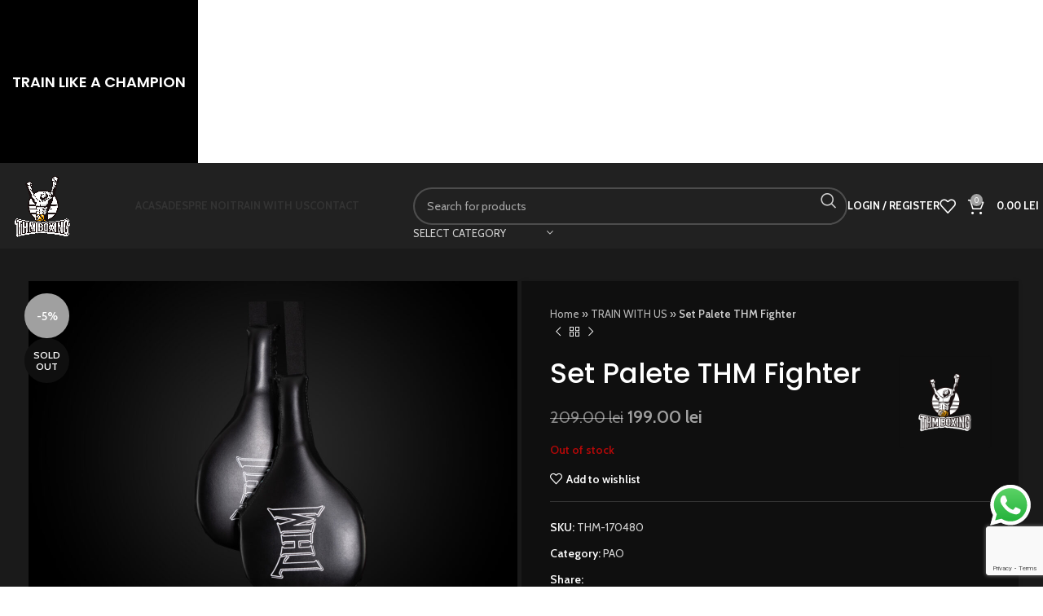

--- FILE ---
content_type: text/html; charset=utf-8
request_url: https://www.google.com/recaptcha/api2/anchor?ar=1&k=6Le1Y9QhAAAAAGcNHyVm-ALZ2wdlJ1DqZyqTL11t&co=aHR0cHM6Ly90aG1ib3hpbmcucm86NDQz&hl=en&v=PoyoqOPhxBO7pBk68S4YbpHZ&size=invisible&anchor-ms=20000&execute-ms=30000&cb=8qvjq8cxr99l
body_size: 48530
content:
<!DOCTYPE HTML><html dir="ltr" lang="en"><head><meta http-equiv="Content-Type" content="text/html; charset=UTF-8">
<meta http-equiv="X-UA-Compatible" content="IE=edge">
<title>reCAPTCHA</title>
<style type="text/css">
/* cyrillic-ext */
@font-face {
  font-family: 'Roboto';
  font-style: normal;
  font-weight: 400;
  font-stretch: 100%;
  src: url(//fonts.gstatic.com/s/roboto/v48/KFO7CnqEu92Fr1ME7kSn66aGLdTylUAMa3GUBHMdazTgWw.woff2) format('woff2');
  unicode-range: U+0460-052F, U+1C80-1C8A, U+20B4, U+2DE0-2DFF, U+A640-A69F, U+FE2E-FE2F;
}
/* cyrillic */
@font-face {
  font-family: 'Roboto';
  font-style: normal;
  font-weight: 400;
  font-stretch: 100%;
  src: url(//fonts.gstatic.com/s/roboto/v48/KFO7CnqEu92Fr1ME7kSn66aGLdTylUAMa3iUBHMdazTgWw.woff2) format('woff2');
  unicode-range: U+0301, U+0400-045F, U+0490-0491, U+04B0-04B1, U+2116;
}
/* greek-ext */
@font-face {
  font-family: 'Roboto';
  font-style: normal;
  font-weight: 400;
  font-stretch: 100%;
  src: url(//fonts.gstatic.com/s/roboto/v48/KFO7CnqEu92Fr1ME7kSn66aGLdTylUAMa3CUBHMdazTgWw.woff2) format('woff2');
  unicode-range: U+1F00-1FFF;
}
/* greek */
@font-face {
  font-family: 'Roboto';
  font-style: normal;
  font-weight: 400;
  font-stretch: 100%;
  src: url(//fonts.gstatic.com/s/roboto/v48/KFO7CnqEu92Fr1ME7kSn66aGLdTylUAMa3-UBHMdazTgWw.woff2) format('woff2');
  unicode-range: U+0370-0377, U+037A-037F, U+0384-038A, U+038C, U+038E-03A1, U+03A3-03FF;
}
/* math */
@font-face {
  font-family: 'Roboto';
  font-style: normal;
  font-weight: 400;
  font-stretch: 100%;
  src: url(//fonts.gstatic.com/s/roboto/v48/KFO7CnqEu92Fr1ME7kSn66aGLdTylUAMawCUBHMdazTgWw.woff2) format('woff2');
  unicode-range: U+0302-0303, U+0305, U+0307-0308, U+0310, U+0312, U+0315, U+031A, U+0326-0327, U+032C, U+032F-0330, U+0332-0333, U+0338, U+033A, U+0346, U+034D, U+0391-03A1, U+03A3-03A9, U+03B1-03C9, U+03D1, U+03D5-03D6, U+03F0-03F1, U+03F4-03F5, U+2016-2017, U+2034-2038, U+203C, U+2040, U+2043, U+2047, U+2050, U+2057, U+205F, U+2070-2071, U+2074-208E, U+2090-209C, U+20D0-20DC, U+20E1, U+20E5-20EF, U+2100-2112, U+2114-2115, U+2117-2121, U+2123-214F, U+2190, U+2192, U+2194-21AE, U+21B0-21E5, U+21F1-21F2, U+21F4-2211, U+2213-2214, U+2216-22FF, U+2308-230B, U+2310, U+2319, U+231C-2321, U+2336-237A, U+237C, U+2395, U+239B-23B7, U+23D0, U+23DC-23E1, U+2474-2475, U+25AF, U+25B3, U+25B7, U+25BD, U+25C1, U+25CA, U+25CC, U+25FB, U+266D-266F, U+27C0-27FF, U+2900-2AFF, U+2B0E-2B11, U+2B30-2B4C, U+2BFE, U+3030, U+FF5B, U+FF5D, U+1D400-1D7FF, U+1EE00-1EEFF;
}
/* symbols */
@font-face {
  font-family: 'Roboto';
  font-style: normal;
  font-weight: 400;
  font-stretch: 100%;
  src: url(//fonts.gstatic.com/s/roboto/v48/KFO7CnqEu92Fr1ME7kSn66aGLdTylUAMaxKUBHMdazTgWw.woff2) format('woff2');
  unicode-range: U+0001-000C, U+000E-001F, U+007F-009F, U+20DD-20E0, U+20E2-20E4, U+2150-218F, U+2190, U+2192, U+2194-2199, U+21AF, U+21E6-21F0, U+21F3, U+2218-2219, U+2299, U+22C4-22C6, U+2300-243F, U+2440-244A, U+2460-24FF, U+25A0-27BF, U+2800-28FF, U+2921-2922, U+2981, U+29BF, U+29EB, U+2B00-2BFF, U+4DC0-4DFF, U+FFF9-FFFB, U+10140-1018E, U+10190-1019C, U+101A0, U+101D0-101FD, U+102E0-102FB, U+10E60-10E7E, U+1D2C0-1D2D3, U+1D2E0-1D37F, U+1F000-1F0FF, U+1F100-1F1AD, U+1F1E6-1F1FF, U+1F30D-1F30F, U+1F315, U+1F31C, U+1F31E, U+1F320-1F32C, U+1F336, U+1F378, U+1F37D, U+1F382, U+1F393-1F39F, U+1F3A7-1F3A8, U+1F3AC-1F3AF, U+1F3C2, U+1F3C4-1F3C6, U+1F3CA-1F3CE, U+1F3D4-1F3E0, U+1F3ED, U+1F3F1-1F3F3, U+1F3F5-1F3F7, U+1F408, U+1F415, U+1F41F, U+1F426, U+1F43F, U+1F441-1F442, U+1F444, U+1F446-1F449, U+1F44C-1F44E, U+1F453, U+1F46A, U+1F47D, U+1F4A3, U+1F4B0, U+1F4B3, U+1F4B9, U+1F4BB, U+1F4BF, U+1F4C8-1F4CB, U+1F4D6, U+1F4DA, U+1F4DF, U+1F4E3-1F4E6, U+1F4EA-1F4ED, U+1F4F7, U+1F4F9-1F4FB, U+1F4FD-1F4FE, U+1F503, U+1F507-1F50B, U+1F50D, U+1F512-1F513, U+1F53E-1F54A, U+1F54F-1F5FA, U+1F610, U+1F650-1F67F, U+1F687, U+1F68D, U+1F691, U+1F694, U+1F698, U+1F6AD, U+1F6B2, U+1F6B9-1F6BA, U+1F6BC, U+1F6C6-1F6CF, U+1F6D3-1F6D7, U+1F6E0-1F6EA, U+1F6F0-1F6F3, U+1F6F7-1F6FC, U+1F700-1F7FF, U+1F800-1F80B, U+1F810-1F847, U+1F850-1F859, U+1F860-1F887, U+1F890-1F8AD, U+1F8B0-1F8BB, U+1F8C0-1F8C1, U+1F900-1F90B, U+1F93B, U+1F946, U+1F984, U+1F996, U+1F9E9, U+1FA00-1FA6F, U+1FA70-1FA7C, U+1FA80-1FA89, U+1FA8F-1FAC6, U+1FACE-1FADC, U+1FADF-1FAE9, U+1FAF0-1FAF8, U+1FB00-1FBFF;
}
/* vietnamese */
@font-face {
  font-family: 'Roboto';
  font-style: normal;
  font-weight: 400;
  font-stretch: 100%;
  src: url(//fonts.gstatic.com/s/roboto/v48/KFO7CnqEu92Fr1ME7kSn66aGLdTylUAMa3OUBHMdazTgWw.woff2) format('woff2');
  unicode-range: U+0102-0103, U+0110-0111, U+0128-0129, U+0168-0169, U+01A0-01A1, U+01AF-01B0, U+0300-0301, U+0303-0304, U+0308-0309, U+0323, U+0329, U+1EA0-1EF9, U+20AB;
}
/* latin-ext */
@font-face {
  font-family: 'Roboto';
  font-style: normal;
  font-weight: 400;
  font-stretch: 100%;
  src: url(//fonts.gstatic.com/s/roboto/v48/KFO7CnqEu92Fr1ME7kSn66aGLdTylUAMa3KUBHMdazTgWw.woff2) format('woff2');
  unicode-range: U+0100-02BA, U+02BD-02C5, U+02C7-02CC, U+02CE-02D7, U+02DD-02FF, U+0304, U+0308, U+0329, U+1D00-1DBF, U+1E00-1E9F, U+1EF2-1EFF, U+2020, U+20A0-20AB, U+20AD-20C0, U+2113, U+2C60-2C7F, U+A720-A7FF;
}
/* latin */
@font-face {
  font-family: 'Roboto';
  font-style: normal;
  font-weight: 400;
  font-stretch: 100%;
  src: url(//fonts.gstatic.com/s/roboto/v48/KFO7CnqEu92Fr1ME7kSn66aGLdTylUAMa3yUBHMdazQ.woff2) format('woff2');
  unicode-range: U+0000-00FF, U+0131, U+0152-0153, U+02BB-02BC, U+02C6, U+02DA, U+02DC, U+0304, U+0308, U+0329, U+2000-206F, U+20AC, U+2122, U+2191, U+2193, U+2212, U+2215, U+FEFF, U+FFFD;
}
/* cyrillic-ext */
@font-face {
  font-family: 'Roboto';
  font-style: normal;
  font-weight: 500;
  font-stretch: 100%;
  src: url(//fonts.gstatic.com/s/roboto/v48/KFO7CnqEu92Fr1ME7kSn66aGLdTylUAMa3GUBHMdazTgWw.woff2) format('woff2');
  unicode-range: U+0460-052F, U+1C80-1C8A, U+20B4, U+2DE0-2DFF, U+A640-A69F, U+FE2E-FE2F;
}
/* cyrillic */
@font-face {
  font-family: 'Roboto';
  font-style: normal;
  font-weight: 500;
  font-stretch: 100%;
  src: url(//fonts.gstatic.com/s/roboto/v48/KFO7CnqEu92Fr1ME7kSn66aGLdTylUAMa3iUBHMdazTgWw.woff2) format('woff2');
  unicode-range: U+0301, U+0400-045F, U+0490-0491, U+04B0-04B1, U+2116;
}
/* greek-ext */
@font-face {
  font-family: 'Roboto';
  font-style: normal;
  font-weight: 500;
  font-stretch: 100%;
  src: url(//fonts.gstatic.com/s/roboto/v48/KFO7CnqEu92Fr1ME7kSn66aGLdTylUAMa3CUBHMdazTgWw.woff2) format('woff2');
  unicode-range: U+1F00-1FFF;
}
/* greek */
@font-face {
  font-family: 'Roboto';
  font-style: normal;
  font-weight: 500;
  font-stretch: 100%;
  src: url(//fonts.gstatic.com/s/roboto/v48/KFO7CnqEu92Fr1ME7kSn66aGLdTylUAMa3-UBHMdazTgWw.woff2) format('woff2');
  unicode-range: U+0370-0377, U+037A-037F, U+0384-038A, U+038C, U+038E-03A1, U+03A3-03FF;
}
/* math */
@font-face {
  font-family: 'Roboto';
  font-style: normal;
  font-weight: 500;
  font-stretch: 100%;
  src: url(//fonts.gstatic.com/s/roboto/v48/KFO7CnqEu92Fr1ME7kSn66aGLdTylUAMawCUBHMdazTgWw.woff2) format('woff2');
  unicode-range: U+0302-0303, U+0305, U+0307-0308, U+0310, U+0312, U+0315, U+031A, U+0326-0327, U+032C, U+032F-0330, U+0332-0333, U+0338, U+033A, U+0346, U+034D, U+0391-03A1, U+03A3-03A9, U+03B1-03C9, U+03D1, U+03D5-03D6, U+03F0-03F1, U+03F4-03F5, U+2016-2017, U+2034-2038, U+203C, U+2040, U+2043, U+2047, U+2050, U+2057, U+205F, U+2070-2071, U+2074-208E, U+2090-209C, U+20D0-20DC, U+20E1, U+20E5-20EF, U+2100-2112, U+2114-2115, U+2117-2121, U+2123-214F, U+2190, U+2192, U+2194-21AE, U+21B0-21E5, U+21F1-21F2, U+21F4-2211, U+2213-2214, U+2216-22FF, U+2308-230B, U+2310, U+2319, U+231C-2321, U+2336-237A, U+237C, U+2395, U+239B-23B7, U+23D0, U+23DC-23E1, U+2474-2475, U+25AF, U+25B3, U+25B7, U+25BD, U+25C1, U+25CA, U+25CC, U+25FB, U+266D-266F, U+27C0-27FF, U+2900-2AFF, U+2B0E-2B11, U+2B30-2B4C, U+2BFE, U+3030, U+FF5B, U+FF5D, U+1D400-1D7FF, U+1EE00-1EEFF;
}
/* symbols */
@font-face {
  font-family: 'Roboto';
  font-style: normal;
  font-weight: 500;
  font-stretch: 100%;
  src: url(//fonts.gstatic.com/s/roboto/v48/KFO7CnqEu92Fr1ME7kSn66aGLdTylUAMaxKUBHMdazTgWw.woff2) format('woff2');
  unicode-range: U+0001-000C, U+000E-001F, U+007F-009F, U+20DD-20E0, U+20E2-20E4, U+2150-218F, U+2190, U+2192, U+2194-2199, U+21AF, U+21E6-21F0, U+21F3, U+2218-2219, U+2299, U+22C4-22C6, U+2300-243F, U+2440-244A, U+2460-24FF, U+25A0-27BF, U+2800-28FF, U+2921-2922, U+2981, U+29BF, U+29EB, U+2B00-2BFF, U+4DC0-4DFF, U+FFF9-FFFB, U+10140-1018E, U+10190-1019C, U+101A0, U+101D0-101FD, U+102E0-102FB, U+10E60-10E7E, U+1D2C0-1D2D3, U+1D2E0-1D37F, U+1F000-1F0FF, U+1F100-1F1AD, U+1F1E6-1F1FF, U+1F30D-1F30F, U+1F315, U+1F31C, U+1F31E, U+1F320-1F32C, U+1F336, U+1F378, U+1F37D, U+1F382, U+1F393-1F39F, U+1F3A7-1F3A8, U+1F3AC-1F3AF, U+1F3C2, U+1F3C4-1F3C6, U+1F3CA-1F3CE, U+1F3D4-1F3E0, U+1F3ED, U+1F3F1-1F3F3, U+1F3F5-1F3F7, U+1F408, U+1F415, U+1F41F, U+1F426, U+1F43F, U+1F441-1F442, U+1F444, U+1F446-1F449, U+1F44C-1F44E, U+1F453, U+1F46A, U+1F47D, U+1F4A3, U+1F4B0, U+1F4B3, U+1F4B9, U+1F4BB, U+1F4BF, U+1F4C8-1F4CB, U+1F4D6, U+1F4DA, U+1F4DF, U+1F4E3-1F4E6, U+1F4EA-1F4ED, U+1F4F7, U+1F4F9-1F4FB, U+1F4FD-1F4FE, U+1F503, U+1F507-1F50B, U+1F50D, U+1F512-1F513, U+1F53E-1F54A, U+1F54F-1F5FA, U+1F610, U+1F650-1F67F, U+1F687, U+1F68D, U+1F691, U+1F694, U+1F698, U+1F6AD, U+1F6B2, U+1F6B9-1F6BA, U+1F6BC, U+1F6C6-1F6CF, U+1F6D3-1F6D7, U+1F6E0-1F6EA, U+1F6F0-1F6F3, U+1F6F7-1F6FC, U+1F700-1F7FF, U+1F800-1F80B, U+1F810-1F847, U+1F850-1F859, U+1F860-1F887, U+1F890-1F8AD, U+1F8B0-1F8BB, U+1F8C0-1F8C1, U+1F900-1F90B, U+1F93B, U+1F946, U+1F984, U+1F996, U+1F9E9, U+1FA00-1FA6F, U+1FA70-1FA7C, U+1FA80-1FA89, U+1FA8F-1FAC6, U+1FACE-1FADC, U+1FADF-1FAE9, U+1FAF0-1FAF8, U+1FB00-1FBFF;
}
/* vietnamese */
@font-face {
  font-family: 'Roboto';
  font-style: normal;
  font-weight: 500;
  font-stretch: 100%;
  src: url(//fonts.gstatic.com/s/roboto/v48/KFO7CnqEu92Fr1ME7kSn66aGLdTylUAMa3OUBHMdazTgWw.woff2) format('woff2');
  unicode-range: U+0102-0103, U+0110-0111, U+0128-0129, U+0168-0169, U+01A0-01A1, U+01AF-01B0, U+0300-0301, U+0303-0304, U+0308-0309, U+0323, U+0329, U+1EA0-1EF9, U+20AB;
}
/* latin-ext */
@font-face {
  font-family: 'Roboto';
  font-style: normal;
  font-weight: 500;
  font-stretch: 100%;
  src: url(//fonts.gstatic.com/s/roboto/v48/KFO7CnqEu92Fr1ME7kSn66aGLdTylUAMa3KUBHMdazTgWw.woff2) format('woff2');
  unicode-range: U+0100-02BA, U+02BD-02C5, U+02C7-02CC, U+02CE-02D7, U+02DD-02FF, U+0304, U+0308, U+0329, U+1D00-1DBF, U+1E00-1E9F, U+1EF2-1EFF, U+2020, U+20A0-20AB, U+20AD-20C0, U+2113, U+2C60-2C7F, U+A720-A7FF;
}
/* latin */
@font-face {
  font-family: 'Roboto';
  font-style: normal;
  font-weight: 500;
  font-stretch: 100%;
  src: url(//fonts.gstatic.com/s/roboto/v48/KFO7CnqEu92Fr1ME7kSn66aGLdTylUAMa3yUBHMdazQ.woff2) format('woff2');
  unicode-range: U+0000-00FF, U+0131, U+0152-0153, U+02BB-02BC, U+02C6, U+02DA, U+02DC, U+0304, U+0308, U+0329, U+2000-206F, U+20AC, U+2122, U+2191, U+2193, U+2212, U+2215, U+FEFF, U+FFFD;
}
/* cyrillic-ext */
@font-face {
  font-family: 'Roboto';
  font-style: normal;
  font-weight: 900;
  font-stretch: 100%;
  src: url(//fonts.gstatic.com/s/roboto/v48/KFO7CnqEu92Fr1ME7kSn66aGLdTylUAMa3GUBHMdazTgWw.woff2) format('woff2');
  unicode-range: U+0460-052F, U+1C80-1C8A, U+20B4, U+2DE0-2DFF, U+A640-A69F, U+FE2E-FE2F;
}
/* cyrillic */
@font-face {
  font-family: 'Roboto';
  font-style: normal;
  font-weight: 900;
  font-stretch: 100%;
  src: url(//fonts.gstatic.com/s/roboto/v48/KFO7CnqEu92Fr1ME7kSn66aGLdTylUAMa3iUBHMdazTgWw.woff2) format('woff2');
  unicode-range: U+0301, U+0400-045F, U+0490-0491, U+04B0-04B1, U+2116;
}
/* greek-ext */
@font-face {
  font-family: 'Roboto';
  font-style: normal;
  font-weight: 900;
  font-stretch: 100%;
  src: url(//fonts.gstatic.com/s/roboto/v48/KFO7CnqEu92Fr1ME7kSn66aGLdTylUAMa3CUBHMdazTgWw.woff2) format('woff2');
  unicode-range: U+1F00-1FFF;
}
/* greek */
@font-face {
  font-family: 'Roboto';
  font-style: normal;
  font-weight: 900;
  font-stretch: 100%;
  src: url(//fonts.gstatic.com/s/roboto/v48/KFO7CnqEu92Fr1ME7kSn66aGLdTylUAMa3-UBHMdazTgWw.woff2) format('woff2');
  unicode-range: U+0370-0377, U+037A-037F, U+0384-038A, U+038C, U+038E-03A1, U+03A3-03FF;
}
/* math */
@font-face {
  font-family: 'Roboto';
  font-style: normal;
  font-weight: 900;
  font-stretch: 100%;
  src: url(//fonts.gstatic.com/s/roboto/v48/KFO7CnqEu92Fr1ME7kSn66aGLdTylUAMawCUBHMdazTgWw.woff2) format('woff2');
  unicode-range: U+0302-0303, U+0305, U+0307-0308, U+0310, U+0312, U+0315, U+031A, U+0326-0327, U+032C, U+032F-0330, U+0332-0333, U+0338, U+033A, U+0346, U+034D, U+0391-03A1, U+03A3-03A9, U+03B1-03C9, U+03D1, U+03D5-03D6, U+03F0-03F1, U+03F4-03F5, U+2016-2017, U+2034-2038, U+203C, U+2040, U+2043, U+2047, U+2050, U+2057, U+205F, U+2070-2071, U+2074-208E, U+2090-209C, U+20D0-20DC, U+20E1, U+20E5-20EF, U+2100-2112, U+2114-2115, U+2117-2121, U+2123-214F, U+2190, U+2192, U+2194-21AE, U+21B0-21E5, U+21F1-21F2, U+21F4-2211, U+2213-2214, U+2216-22FF, U+2308-230B, U+2310, U+2319, U+231C-2321, U+2336-237A, U+237C, U+2395, U+239B-23B7, U+23D0, U+23DC-23E1, U+2474-2475, U+25AF, U+25B3, U+25B7, U+25BD, U+25C1, U+25CA, U+25CC, U+25FB, U+266D-266F, U+27C0-27FF, U+2900-2AFF, U+2B0E-2B11, U+2B30-2B4C, U+2BFE, U+3030, U+FF5B, U+FF5D, U+1D400-1D7FF, U+1EE00-1EEFF;
}
/* symbols */
@font-face {
  font-family: 'Roboto';
  font-style: normal;
  font-weight: 900;
  font-stretch: 100%;
  src: url(//fonts.gstatic.com/s/roboto/v48/KFO7CnqEu92Fr1ME7kSn66aGLdTylUAMaxKUBHMdazTgWw.woff2) format('woff2');
  unicode-range: U+0001-000C, U+000E-001F, U+007F-009F, U+20DD-20E0, U+20E2-20E4, U+2150-218F, U+2190, U+2192, U+2194-2199, U+21AF, U+21E6-21F0, U+21F3, U+2218-2219, U+2299, U+22C4-22C6, U+2300-243F, U+2440-244A, U+2460-24FF, U+25A0-27BF, U+2800-28FF, U+2921-2922, U+2981, U+29BF, U+29EB, U+2B00-2BFF, U+4DC0-4DFF, U+FFF9-FFFB, U+10140-1018E, U+10190-1019C, U+101A0, U+101D0-101FD, U+102E0-102FB, U+10E60-10E7E, U+1D2C0-1D2D3, U+1D2E0-1D37F, U+1F000-1F0FF, U+1F100-1F1AD, U+1F1E6-1F1FF, U+1F30D-1F30F, U+1F315, U+1F31C, U+1F31E, U+1F320-1F32C, U+1F336, U+1F378, U+1F37D, U+1F382, U+1F393-1F39F, U+1F3A7-1F3A8, U+1F3AC-1F3AF, U+1F3C2, U+1F3C4-1F3C6, U+1F3CA-1F3CE, U+1F3D4-1F3E0, U+1F3ED, U+1F3F1-1F3F3, U+1F3F5-1F3F7, U+1F408, U+1F415, U+1F41F, U+1F426, U+1F43F, U+1F441-1F442, U+1F444, U+1F446-1F449, U+1F44C-1F44E, U+1F453, U+1F46A, U+1F47D, U+1F4A3, U+1F4B0, U+1F4B3, U+1F4B9, U+1F4BB, U+1F4BF, U+1F4C8-1F4CB, U+1F4D6, U+1F4DA, U+1F4DF, U+1F4E3-1F4E6, U+1F4EA-1F4ED, U+1F4F7, U+1F4F9-1F4FB, U+1F4FD-1F4FE, U+1F503, U+1F507-1F50B, U+1F50D, U+1F512-1F513, U+1F53E-1F54A, U+1F54F-1F5FA, U+1F610, U+1F650-1F67F, U+1F687, U+1F68D, U+1F691, U+1F694, U+1F698, U+1F6AD, U+1F6B2, U+1F6B9-1F6BA, U+1F6BC, U+1F6C6-1F6CF, U+1F6D3-1F6D7, U+1F6E0-1F6EA, U+1F6F0-1F6F3, U+1F6F7-1F6FC, U+1F700-1F7FF, U+1F800-1F80B, U+1F810-1F847, U+1F850-1F859, U+1F860-1F887, U+1F890-1F8AD, U+1F8B0-1F8BB, U+1F8C0-1F8C1, U+1F900-1F90B, U+1F93B, U+1F946, U+1F984, U+1F996, U+1F9E9, U+1FA00-1FA6F, U+1FA70-1FA7C, U+1FA80-1FA89, U+1FA8F-1FAC6, U+1FACE-1FADC, U+1FADF-1FAE9, U+1FAF0-1FAF8, U+1FB00-1FBFF;
}
/* vietnamese */
@font-face {
  font-family: 'Roboto';
  font-style: normal;
  font-weight: 900;
  font-stretch: 100%;
  src: url(//fonts.gstatic.com/s/roboto/v48/KFO7CnqEu92Fr1ME7kSn66aGLdTylUAMa3OUBHMdazTgWw.woff2) format('woff2');
  unicode-range: U+0102-0103, U+0110-0111, U+0128-0129, U+0168-0169, U+01A0-01A1, U+01AF-01B0, U+0300-0301, U+0303-0304, U+0308-0309, U+0323, U+0329, U+1EA0-1EF9, U+20AB;
}
/* latin-ext */
@font-face {
  font-family: 'Roboto';
  font-style: normal;
  font-weight: 900;
  font-stretch: 100%;
  src: url(//fonts.gstatic.com/s/roboto/v48/KFO7CnqEu92Fr1ME7kSn66aGLdTylUAMa3KUBHMdazTgWw.woff2) format('woff2');
  unicode-range: U+0100-02BA, U+02BD-02C5, U+02C7-02CC, U+02CE-02D7, U+02DD-02FF, U+0304, U+0308, U+0329, U+1D00-1DBF, U+1E00-1E9F, U+1EF2-1EFF, U+2020, U+20A0-20AB, U+20AD-20C0, U+2113, U+2C60-2C7F, U+A720-A7FF;
}
/* latin */
@font-face {
  font-family: 'Roboto';
  font-style: normal;
  font-weight: 900;
  font-stretch: 100%;
  src: url(//fonts.gstatic.com/s/roboto/v48/KFO7CnqEu92Fr1ME7kSn66aGLdTylUAMa3yUBHMdazQ.woff2) format('woff2');
  unicode-range: U+0000-00FF, U+0131, U+0152-0153, U+02BB-02BC, U+02C6, U+02DA, U+02DC, U+0304, U+0308, U+0329, U+2000-206F, U+20AC, U+2122, U+2191, U+2193, U+2212, U+2215, U+FEFF, U+FFFD;
}

</style>
<link rel="stylesheet" type="text/css" href="https://www.gstatic.com/recaptcha/releases/PoyoqOPhxBO7pBk68S4YbpHZ/styles__ltr.css">
<script nonce="SgOwQZY7qgjF5i-ULQ1kSQ" type="text/javascript">window['__recaptcha_api'] = 'https://www.google.com/recaptcha/api2/';</script>
<script type="text/javascript" src="https://www.gstatic.com/recaptcha/releases/PoyoqOPhxBO7pBk68S4YbpHZ/recaptcha__en.js" nonce="SgOwQZY7qgjF5i-ULQ1kSQ">
      
    </script></head>
<body><div id="rc-anchor-alert" class="rc-anchor-alert"></div>
<input type="hidden" id="recaptcha-token" value="[base64]">
<script type="text/javascript" nonce="SgOwQZY7qgjF5i-ULQ1kSQ">
      recaptcha.anchor.Main.init("[\x22ainput\x22,[\x22bgdata\x22,\x22\x22,\[base64]/[base64]/[base64]/[base64]/[base64]/UltsKytdPUU6KEU8MjA0OD9SW2wrK109RT4+NnwxOTI6KChFJjY0NTEyKT09NTUyOTYmJk0rMTxjLmxlbmd0aCYmKGMuY2hhckNvZGVBdChNKzEpJjY0NTEyKT09NTYzMjA/[base64]/[base64]/[base64]/[base64]/[base64]/[base64]/[base64]\x22,\[base64]\x22,\[base64]/DuSU3w4XCixEEPcO1wpVCw4DDsMOOw5zCosKAH8Oqw4fDqkMfw5Fow5B8DsKLDsKAwpAPXsOTwooIwpQBSMOxw5Y4FxfDucOOwp8Zw4wiTMKFMcOIwrrCssOiWR13cj/CuTvCjTbDnMKEcsO9wp7CkcO1BAIyDQ/[base64]/[base64]/Cv8OKQ8KQdn/CqQ/DusOsJBXCmjvDs8Kub8KtJ20FflZtNmnCgMKuw4UwwqVBPhFrw4bCgcKKw4bDpcKgw4PCgiAZOcOBGD3DgAZ+w6vCgcOPcMODwqfDqQTDtcKRwqRJH8KlwqfDiMO3eSgvUcKUw6/[base64]/Cjz/[base64]/CrFMZfMKKw6dsN8OPIEQCwrrDpsK7KV9WUMOdDsKNwqDCgw3CqAQEGnNnwq3CgE3DjW7DmEloMy14w53CjWfDl8O2w7sDw7N/[base64]/[base64]/DmiRgEj1FE3/Do8OYA2/DjsKcOsK9AElhDcK9w4JhZMKUw4F7w5HCtTXCvMK1bEjCtRrDnHjDscKEw4hdWcKlwpnCrcOUDcOWw7/DhcOuwoB6wrfDlcOBFh02w4LDvm04TSvCvMOpEMOVDQEzbsKEM8K8YGMcw64lJBbCtj7DtFXCqsKhF8O4HcK9w7pKTmx4w7d0McOgXxwOaxzCucOrw6IzH0xHwodqwprDpBHDg8OSw7vDnmMQJTMhfEw5w6FDwoh2w7QsJMOXd8OofMKdTHg+HxnDtWAQcsOCUzIFwq/CkSdDwoDDqRXCl0TDl8K2wrnClMO2FsOiZcKKHkPDh2PCvcOOw47Dm8KQKC/Cm8OedsKNwpjDnjfDgMKrbMKeNHJfRygbJcKvwoXCtQrCp8O2SMOUw4XCjhbDq8Oxwoh/wr8Ow7hTHMKsLGbDi8Kqw6XCk8Onw5gcw7sMcR3DrV8LSsOFw4/CmmbDqsOqXMOQScKzw7tWw6PDowHDshJ+bMKrBcOrVlZXOsKBfcO1wqZFacOVWFPCkcKbw6/DhcONcE3DqBJTacK5dgTDtsO+wpQZw4hEfjsfacOneMKPwrbCjcO3w4XCq8O5w6nCtXLDgMKGw55xQx7DiWfCl8KBXsOww6HDhmJOw4vDrxYFw6nDvg3Cv1YQU8O9w5Ebw5RwwoDCv8Otw4fCqHhdcT/DnMO/[base64]/CqRlrworCpS0Qw4PCg1/DoklOwpxENDQcwp4Wwox/XjLDgEZpP8O/w7QJwq3Dh8O1HcK4TcKow4bDvMOqd0JDw5bDhcKKw6dNw4bDsE3CmcOMwooZwrhiwozCsMO7w4plERfCtXstwrs1wq3DksO8w6RJIHtqw5dcw6rDuVXCkcOYw4p5wrpKw4kuU8O8wo3Ck39qwr4dNFUSw4PDoQjCqxd8w5U/[base64]/CrH3CqVHDtxTCj8Ogw60pwr1Dw53CglROJFJ/w5NWXRbCrzwQVFnCmCrCqExpBwMHJmfCusOeCMO+b8O5w63CkiTDm8K7PcOCwrNxJ8KmWBXCjcO9HiFvbsOeIkvCu8OwRRLDlMKgw4vDuMKgGsKLKsKUfEBlGC/DnMKaIQHCosOBw7jCosOcQznCqwtKVsK9F1nDpMO/[base64]/[base64]/DrQfDo0Zgw7rDnAcYwqcnw7bCuHk3w4UDUMKPGsOSwrnDkiRdw5zCgcOAZcOdwpJxw5gWw57CoWEjFU/[base64]/Ck8KiwoFAZRcLw4TCmR0lw4UYAizDusOnw67CskBFw6tNwp/CggfCrgtew5jCnQLDhMKZw6ADS8K+wr7Dp2fCjnrDj8Kvwr4pYkYhw4hSwq01KMK5D8OHwpLCkijCt3jCgsK5QgtuVcKTw7fCvcK8wpDDtsKMFTMZXjbDiinDqsOjQ2wuesKue8ONw5vDh8OTbsKEw4MhW8K6w79rFMO5w7nDpiFaw7/DvsOYY8Kuw7tiwp5LworCqMOPGMOOwrwEw4LCr8KKAUHCkwhuw6HCvcOnaBnCpSnCoMKCZMOuBwTDmcKoX8OfBCwtwqAmMMKRdXgbwrEgdR4kwpwTwoJqUsKUCcOnwoxeZHrDi1/[base64]/[base64]/DlhfDgsKqw4XCssOjwqjDuCUOw6fDk1jCr8OKw60ewojDtBsOdsOFCMKvw6PCusK8ci/DrTROwpXDosKXwqFfw4LCkXzDl8KGAnQXK1Jdcm5hQcOnwonDr0dyM8Kiw6k8K8OHXnLCt8KbwojChMKaw69dMn4MN1gJbT1sUcOAw5wRCgXDlsOEC8O1w6Iuf1TDjQLCnUbCl8KFwo3DgEVPY1cLw7M7LDzDjwQkwrR+KMK3w4/DtVHCoMOgw5Vkw6fCscOtX8OxenXCn8OSw6vDqcOWCsOew7PCl8KJw50pwpplwpBRwrLChsONw5AYwpTDl8Ocw7vCvB9pKcOAU8O4fk/Dn1ANw5DChWUqw6vDsQhAwoQVw7rCtFvDrD16VMKnwrhHacOTDMKJNsKzwpoUw6TCsQ/Cu8OvKG8lOSfDoWbCrjxIw654DcODRH5dS8OawrTCokZ/wqBiwofDhFxFw6rDqDEefxzCm8KKwr86XMO7w4fCi8Odwq0PJUnDsEwQGFIAJcOyI0dcQUbCgsKfSxtYPFRFw7nDuMO3wpvCiMO5ZVs0H8KMw5YGwpYEw6DDmcKcZA7CoDEvRMOMXzvChsK/IRnDqMO2IcK2wr1RwqTDhA/Dsm/CgDrColXCmgPDksKJNVsuwpFpwqooJsKfL8KiEyVpYC7CnnvDrTfDjGrDgE/DlMK1wrVTwqPCvcK/LAnDlRXClcKaExvCm1/Dk8KKw7YTEMKiPU0lw7PCr2LDizDDhsKsRcORwqzDuHs2TWDDnAfDhWTDig4gZXTCtcOQwoIdw6zDnsK1WjPCt2ZtHk3ClcKKwrLDhhHCocOlT1TDhcOyOycTw4RCw4jDp8K/bkbCjMK3DxUcecKLPSvDsDnDrMOMP1jCtj8SPMKXwqnCnsOjKcOuw6PDqltowpt3w6pyH3zDlcOFB8KLw6wPImY5bCl3f8KhHnoeDj3DkWRMQxEkwrnCkhbCicKSw7DCmMOMwpQtfC/[base64]/w5XDmRDDssOzdmzDm8K6w5oRw7zDnR/CrsKdccOFw5BleUEhwqPCozpwMTfDgAobZj4cwr0lwq/DtcKAw6AoE2A7Myt5wqDCh0fDs1QOH8OMF3HDrcKqdk7Dh0TDjMKAZ0dbf8KfwoPDilQfw57CoMO/[base64]/CgEzDoHQdwrlWw5TDv8Ojwp3DosOGCn9Zwog7QMKGNQkAViLCqkscZUxpw48WRXsSfWBmPgVUHmwcwrEgVkDCpcO9CcOswr3DlVPCoMOYGcOORF1Aw4/[base64]/CjDDCnsKIDQ9RcsOOw7TCghnCuMODwoTDsVpmDE/[base64]/[base64]/DiVfCksKtw7nCu8OdwpcYw5QUPWLDmhNDw5N5w5dsXSXCkwUZOMOfZDwOUyvDu8KKw6XCuX/[base64]/DrMOCBmEMNTnDtULDlygKFMKVFhTDscKZw4kQDioDwoDCvsKpeDbCokx2w4PCrzh5XMKJbMKXw65NwpNUQFQTworCriPCl8KaBTUvcAEiDW/Cs8OEeDnDhG3CjEsmQsOBw5XChcKIWBtmwrgswq/Cti1hQUPCljk5woVdwpVPawsVJsOpwrXCicKWwoY5w5TDtsKUNA3CuMOiwplCwqHDjGTCl8OxRQDCs8KfwqBgw5Iaw4nCkMKOwr9Gw7TDr33Cu8Ohwo1CayjCmsKLPEnDoGJsNl/CncKpdsO4XcK5w55kCMKbw5BUems9Bx/[base64]/[base64]/[base64]/Ci8OdwrvCp8K1W25GTsKGcUdxwofCpcK3wrHCoMO/WsO3L1xOcCl0L0tSCsKdUsKIwq/CpMKkwp4Vw6zCmsOrw7Z7Q8O0McO6cMO1wos/w6fDjsK5wrTCtcOOw6ImZE3CjG7Ct8OnSmfDoMKzw7rDpxjDm1vClcKVwoB7P8OqbcO4w5XCowXDtUd3w5/[base64]/[base64]/w7fDmyfDkyVXw4UqXF3DncK+w7TDgcOxwp8PeXkIw69Ow4/[base64]/CnwFrw4ZaKAFbw4LClMK9w4PCm3Mkw7jDh8OMDQnCs8Olw6fDgsOMwqnDs17Dr8KKcsOPFsKkwrLCisKCw7zCm8KDw4vCiMKJwrl5YgM2wpbDjkrChyFHZ8KgV8KTwr3Cp8Otw6czwqTCncKvw4Ujdi5RLTBLw7trw6LDmsOlQMKqHBHCvcK1woHDuMOrMcO/[base64]/DrMKiwp5KwqAwXcKfwpXCn8OBwpdDw7gGw77DsEjCml9iHi/DlcOtw73CncOfFcOIw6HDsFbDu8OoVsKuM10GwpbCgMO4PHktSMKAciwFwrkGwpcBwpAfW8KnG27Co8O+wqFPc8O8bBUgwrJ5w4LCrkBqecOTVhfCvMKCNX/DgcOPCRFAwr5Xw5Izc8KowqnCi8OoJ8OpTikAwq/Cg8Oew7YWMMKhwrgaw7LDoQhCWsOlVSLCkMOvcwzClmfCsgfDv8KGwrzCu8KRFTvCgsOTAg4FwrkJIRxVw5ApSlnCgTLCvTwtaMOOBsKhwrPDr2/[base64]/DuGrCqiLDqz4Dw7vCscKmfTxow7tSeMOMDsOiw5R0OcOKH0QPZl5Ewq8MOATCqwjCkcOvMGvDlsOlw5rDrMKZJxUkwo3CvsOtw5nCnHfCpzUOTxZLH8K1Q8Obd8OiLcOpwptCwoDClcOqccKwchnCjj5HwoxqcMOwwrnDlMKrwqMWw5lFR3jCm0TCoh3Cvm/ClwcSwqUjDWQQOFE7w4gzXsORwpbDtn/CkcOMIlzDsADDvgXCsFB2SBwiBWxyw7V4MsOjbMOPwpwGUTXCo8O/[base64]/[base64]/w7oCYEdsQsOlMcK1BCPDvic6f1PCsy5TwotaZn/[base64]/L1nDlXrCtyxpwrkZQy3DncKKw40sD8KXw4vDlXfCk33CghtoWsOWd8K/[base64]/DkMOdwpjCtMK7SMKMBMKPe2IMwr8Ow5RYIH3Cq0zCrE/CoMK2w5olbsOSeHgIwqkgGcOVPFUfw4rCocKiw6XCuMK8w7ADB8OFwq7DlQvDsMOaA8OyMTTDoMKLaQPDtMKyw50ewrvCrMO9wqQMKh7CmcKpTh8KwoPCiypFwpnDizhdLC04w7QOwoJKM8KnA3/CqgzDssOTwp/DtiJBw5HDr8K2w6zCjcO0ccOnX0TChcK2wpnCtcKXw5BOw6LDnToCbBBFw5zDvsK3fAcjNsKow7tEU3bCicO3NmLCikNEwoExw5Rgw6J1SywSw7DCtcKNZhzCoRogwq/DoQh3b8ONw7PClsKvwp96w5lSD8KdLHTDoGbDlHdkG8KRwpdew43Dgxg/w7B1XMO2w5nCpMOfVQbDolgFwpHCrEMzw611eQTCvCbDhMORwoXCp17DnTbDi1InKMK4wpXDicKWw43Cmnw/w47DucKPdBnCn8Klw6PCqMObCxIHwoHDiQQGGAoSw5DDrsKNwo7CsnEVJGrDk0bClsKjI8OeQ1h9wrDDtcOgLMONwqZFw5o+wq7Cn2fDrT0ZMFjDlsKDeMK2w5UJw5TDsE7Ch1oZwpDCj3/CvsO3OVwwECFHahvDvH56w63Dv2vDtsOAw4LDqxfChsKmasKRwqXCusOKIcOdLD3DrjMndcOzHG/[base64]/w7rCqmU1w57Cp8O3w75XwqnDp8O8cmIPw7Bywpl9ecOLClLCll/DmsOuYBVuIEvDkMKbZjjCvFMmw4Jjw4o0ISkTE3zCoMK3WmrCu8KaSMK0N8OwwqlIf8KTUloEw4TDrH7CjC8Bw78aegZOw4VMwrfDpXbDi29lAXFvwqLDrsKOw686w4ZiMcKkwp8EwpPCj8Ozw67DmA7DvsO/w6bCvkohOiTCq8Otw7hDUMOMw51Hw4vCnTpZw69YTFl4F8OLwqkKwpXCscKdw4hObMKUAcO7aMK0eFRJw4tNw6/DjMOGw6jCv3rDuVs5Vz0Uw6bCn0Ifw7F7UMK2w7FNEcOPNwcHbXgsD8KlwrjCpXwQAMKEwqRFaMOoBcKmwr7DlVQsw7HCjMOAwpV+w6JGU8OzwpTDhijCusKWworDscOLXMKHYDrDhxLCoy7DiMKEwrrCs8OUw69zwo86w5jDtEjCnMOQwqbCllHDpcO/[base64]/[base64]/[base64]/CgcOpwpPDtcKQwqoPw7wdwr9Uw75pw4/Ctmplwq97bgTCmsO2T8Ocwo1vw5TDsDpYw7tkw6bDqHrDijrCnMKbwpJbJ8OFBcKRGyvCl8KUTsKSw6BUw4LCkh1Aw6scFkDCjRRAw7FXOEN/[base64]/wojCkcKBwogGwr3Cv8ORehDDlwl5w5/DkV5lIsKIwoVYwozCjw3Cu0ZjUjEVw6jDp8O7woRjwp8UworDssOyN3XDicKaw6NmwpVyEMKCdhDCtsOpwprCrMO+wojDmkhQw5DDgx0Fwp4ZaBLCvsOkBi1MBA02I8Odc8O/GnNbOcKqw6PCpENYwo4MTmHDjmxDw4DCryLDqsKdCzZbw7nClVMJwrzCgi8ZfD3DpCjCmRbCkMO1wqfCi8O/IX7CjivClMOcJRccw5DCnlN3wq14bsKwMsOzWBMnw51bccOCP1Mcwq49wqLDgsKpKcK/Vi/ChCfCv3rDrGzDpMOsw6XDl8OVwqN5Q8OVIA9jbQwsHFvDih/ClC7Cj3rDpVUsO8KVNMK3wqvCgzjDg3LDjsKcSgfDvsKqOsODw47DhMKwdsOXOMKAw7g2Emwsw4/DkVnCtsKCw77CiBbClXnDkQwcw6LCsMO5wqw9ZsOKw4vCkzbDmMO1dAjDvsOJwpExUhxRC8KmOkxgwocLYsOlwobCvcK5KcKJw7TDpcKSwqjCsDlCwq5RwrYvw4bDvcO6bCzCuGjCp8KlQRgIw4BDwpR6KsKQVgM0wrHDoMODwrE+PR4/ZcKRRMK8WsKoZBwTw7dCw4N1QsKEXsObB8OjfsOyw6pZw5bCksKxwqDCoG4OYcOIw7ogwqjCicKHwoxlwrhxOQp9cMK1w5spw508RxTDgnXDlcORFCvClsKVwprCjmPCmCZsIwQqWhfCjG/CjcOyJgsew67DvMKjKFABOcOAN0gFwo52w7VUOsOFwobCvxM2woABLl/CsTrDkMObw7E2OsOEUsOmwo0EbjPDv8KXw5/[base64]/DnsO3wq8Dw5lrcMO+w7lRAcOIdcOkwofCvC4MwprDpsOtV8KdwrZ4BF9Iwpduw7nDs8OQwqXCtR7Cq8O6YEbDtMOswpfDkH0Ww4ZbwqBiSMKTw44Nwr3Ckl43WTxgwrPDn0rCnmIBwroMwpbDtcK7IcKlwrFdw7hXLsOpw6R7w6Nrw6bDtQ3CicOKwocESzpuwplZMR/CkHnCjkUBGxxKw7JBPzJdwoAHLcKnVcK3wrTCqXHDncK6w5jDv8K2w6JQSAHCkFZ3wokIE8OywqXChi17BWbDmsKdOcOpdTknw4bCoEnCvElYwqp7w7/[base64]/DgmHDuWbCucKCYmF7wrcdcBfCs1DDgRbCtMK4ESFcwp3Dum/CisOYw6bCh8KqLTgUQ8OHwonCoiXDrsKPcz1bw74bwq7DmFnDgydhDsO+w6DCh8OkMmvDvMKZXhXDh8OKUQjCosOYW3XCvGYSHMKVQcOZwr3CgsKGw57ClmTDmMKLwq1XRMOnwqckwrvCsHPClD7Di8KWGhTCpwfCisOyNk/[base64]/DusK9LsO5wpbCtQZ1woEOARfDqMOgecK/CcOwQcKKw5XCnSt/w7zCpsOwwp5rwonCu2nDssK3YsOSw6VywpDCv3XCnVp5bDzCu8KDw7ZgTxjCuEvCj8KNPknDkgobJTzDnnjDg8KLw74BRz9nJMOqwoPCm1xawqDCqMKkw7I8wp9iw5ZOwpQQN8KZwpnCv8O1w4orPiRtU8KSVTfCr8KJUcK1w7kWwpMFwqd7GmcCwrfDssOBw7/Ctgk1woFAw4Rww4EBw47Cq2bCn1fDuMKubxrCicOBf2jCkMKZMGvDjMOpQXhoVUxnwrjDkzgwwq0hw4NGw5YFw75gSA/[base64]/Ci8KlesOYw7gWBCZNwqYrHk13DyJyBMOzPQrDnsKXdy4/wo8Qw6bDhMK1ScKwQjrClh1jw4YlCyHCnlAcQsOUwofDgkPDhVtcRsKrLxFtwoPCkGoswoFpV8K2wpnDnMOaIMOmwp/[base64]/w7nCtcOZCcKcY3suVMKnbzzCv8KkK39XwoU7woBkVsOhQMK1ZTgOw58Ww73CtcK8NyjDhsKfwpjDo1shA8OAP0McO8OdNTrCiMKjYsKrTMKJBE3CrSvCt8O6QVctSQx8wq88djVmw7XCnhTClD/DjjrChwRtDMOZHHR6w4lzwpbDgcKzw4jDhsKqEz9Vwq7DhylLwo0TRTsFDDvCgwbCsX7CqMOfwrw5w4DChsOGw71bLRQlScOWw7bCkS3DrEPCvcOeCsKJwo/CkGPCsMK+IsK5w78XGwcJfcOHw61VKxHDlMOtDcKEwp3DsWQ1fzPCriB2wr1Ew6vCsT7Chj05wprDvMK/w5Q/wonCu2Q3J8O2MW0lwoN0McOlIz3DmsOTPzrDhUdiwo9kRcO6L8Oqwpw/fsKcCHvDonZrw6UCwqt2CT1cbMOkXMKwwrhnQsKoe8K6aHsjwobDqDzDtMOMwolkCDgaViJEw6bDjMOxwpTCnMOMcT/Dp0lpW8Ksw6A3IcOJw5/CrTQUw5rCt8ORGCRBw7YrXcKpdcOGwpBKbX/DkUUfScO4HlfCjsK3BsOeS3nDhizDrsOIXx4rwrpdwrnCqxTChwnDkQ/CmsOVwqvCiMK1FsOmw55bIsOyw4pNwpdrdMOhCx/CqA46wqXDp8Kdw6/DkkDCglHCixhCM8K0PMKkBwbDucODw49jwrwoQTbCjx7Cv8KOwpDClMKFwoLDnMKEw63CiUrDs2EILy/[base64]/DoMKMw7DCvcKpwqMZNcKFw6TDk0w6HsKfwpYdTWZkT8OEwo1uBBQswr0lwoZLwqnDscK0w6x5w55Vw6jCthwHeMKbw7PCmsKxw7/DilfCvcKVCBcXw6c/[base64]/DjcKuwqk7w7skwqnDmsOQw4zDssKBQMKFez/DncK7XsKNdGvDucKkDHzCnsOCSUbCtcKHWcOWSMOhwpI4w7Q0w7lNwpvDpRHCsMOPVcKuw5HDtwnDpCYTFAfCmW4MUV3DpifCtm7DminCmMK3w6l3w5LCtsOlw5sJw7o9AWxmwoZ2SMO3M8OAAcKvwrdGw4MVw7bCtAHDisKvE8KQw5rDoMKAw5JsGzPClD/[base64]/CmxdbVmgzwo4kwo/ClBvCvx3Dh3ZbwrHCmlvDk0RKwp0mwo3CtA7Dg8Okw705EFFFMsKcw5fCv8OIw6vDg8ODwpTCom8JX8OIw4RSw6jDgcK1C0tQwq/Dq0Y+Q8KUwrjCv8KCBsKvwrU/[base64]/DjMKMHMKswpDCkWDCvcKIPXHDnsOmwqA/[base64]/DtgrDuBBPXzjDpMO/wpMTTjcQw7HClV15wo/CsMKqasO6wqMQwpFYwrxJw5F5wrvDm1XCkmrDi1XDil7CtTNZOsOBL8Kje0fDsg3DqAUuA8KWwqvCuMO/wq1IT8OBHMKSwojCusK4dW7Cr8ODw6cQwot/woPCtMKwS3zChcKIUMOww4DCtMOKwr5awrQYXQjChMKZfAvCjRnCsFA2bV4sesOAw7LCj2pHKgjDrsKmFcO2H8OBC2QVSkA4Kw/Ck2LDksKXw4rCpcKzw6pnw7fDtyLCv0XClRHCrcOqw6HCmcO9wqMawpYlYRV6b0hzw4HDiUzDlyHDkCLDocKdLzk4YFZjwpkmw7ZkVsKdwoVbaD7DksKmw43Cg8OBM8OxYsOcw6fCisK5wp/[base64]/CoMKuQcKBwoPDmsO0XGXDq0XDgTPCn8Kpwp5BwpnDijEsw48NwpFcDsKhwr/[base64]/w7EZTXHCnUxWLG5tfFXChgnCpsORwrkHwofCiMOMR8KPw5wzwo3DllfDiTDDjShpHHtnGMOmNUdUwpHCm05DI8OSwrZUe2TDoFdDw6Ydw6tPA3zDtXsOw6HDisK+wrYuCsKBw6MHc3nDpTlFL3QCwrjCsMKSEWIuw7TDksKxw5/Ch8OFCcKtw4PDosOMw49Xw6nClcOsw60twpjCucOFw77DmwBtwrPCtRvDrsKdKkrCkgTDmh7CoAlbCsOtPFvDqTFuw4Jgw459wpPDs0UdwptWwrDDhcKUw6cbwoPDqcKvNTlqBcKFecOZE8KvwprCnQrCvinChjoqwrTCqWzDm0wJacK9w7/[base64]/CojrDqEHCgMOaEmvDiMOVw4/CgDQ2T8OSwrApRVIDXsOow4LDux7Dkyofwpp+O8KKXAcQw7nDksO/FGI6dVfDsMK+KSXDlgrCvsOCTcOGQ3U/wqFXWsOdw7LCnBlbC8KhEcK+K1fCl8OHwrFvw6HDjFvDh8KewrQ7Ti4Vw6PDmcKywoFBw5NzHMOpR2ZKwoTDh8KDYGzDlDfCpS5xVcKJw7JcF8KmcHJ2w4/[base64]/w5zCqg7CvsK4wqspWcOBw5ISwqYywrfDpcOmw63DlMKkOMOzExAMF8K8f3sdOcKAw7/DkivCisOVwqXCi8OeCDzDqRM2W8K9MgLCgcKhHMOpRWHClMOWR8OEJcKAwr7CpiMgw4MTwrXDtsO8wrRdOxnDusOTw6w0GTxpw4R3McK+MizDn8OHS0BDw7DCrnQwFMObXjLDksKLw43CmyrDrW/CpsOhw63Cg3sHUMOqPWHCjUrDo8Kqw45+wprDpsOEw6gaEmzCnCkUwrhcTsO+a1VUUsKowr1Tf8OtwrPDnsKVMkLCnsKfw4TCpD7Dg8KBw6/DtcKdwq8RwohFZEcbw6zChQdvacK9w7/CvcK3RsOsw4zDt8O3wrp2Sg9jCMKCZ8KewoswfMOTGcKVVcKqw4/CpAHCgFDDlMOPwpHDg8KlwotETsOOwpLDq30KIw3CpS1nw4srwrZ7wrbDiFfDrMOSw6XDuw5ewqzClMKqfmXCmcKQw4tCwp/[base64]/bg9mZMKUdsK6LDrCr8OvQsKPw6xnfMKcwrh9T8Kjwqcjf2fDosOcw5XCgcOtw5gQUAlowoHDmnYWCGHCtQ0MwpJ4woTCvilYwr0vNx92w4FiwrzCisK2w7LDkw5Xw40uU8KgwqYuAMOzw6PClcKsZMO/w5s3awQPw77DoMK0fgzDpcOxw4ZKw53DtGQ6wpcTYcOywqTClcKfB8KpRznCoQc8DGrDncO4U0LDjBfDjsK8wr/[base64]/Ctx3CjEYiwoQFw6HDkXsndhgew7HDmWNhwpHDg8Ogw74iwqAHw6zCksKwSAgwDi7Do1xQfsO3PcOmKXbCncO5ZHpEw5/DuMO/w5TCnnXDtcKMTUIwwqRTwoHChG/DscOww7/Cg8KmwqTDjsKwwrZwQcONHV5Dw4YAeFZEw7wdwqrCh8Oqw6xjCcKZbMO3EsKED2vCl1HDjTMmw4/CqsOPQhAidnrDmyU2cV/DjcKdT3HDlTnDsF/Cg1kOw6pxdDrCtcOoQMKNw43Ch8KKw5XCkUQyKsKpZwnDrsK1w5DCii/[base64]/DmsKbH1cAw7zCvsOzw5kfexZSQU/[base64]/UwLDgBfDg8OWEMOZYTLDjcKjw6ZjKSlQw73CmsKPdiPDjABbw7TDjsKAwpLCgsKpTMKoTl89bVNewrQswrBiw6hdwpHCtX7Dk1LDvxRRw4/[base64]/CphtSbjpgXE/[base64]/[base64]/DtMKkwq/Dj3N+w6dUdTh1w5tmfEw+HULDgcOrNj7Ci3PCnhTDlsOjKxTCvsK8OGvCgTXDhSJBCMKdw7LCvXLDpAkdRUDDqm/DusKDwrtlKUgTdcOcX8KUwonCjsOKKVDCmhvDhsO1AcOQwovDmcKCfnHCi1vDgAJQwqHCqsO1RsOjfCxFS2HCo8KQOcOcLsKqNHbCtMKyDcKzRijDjiDDp8K9O8K9wq19wrDCm8OMw6zDlRMQYkbDs2wuwrjCtcKlTMK7wqHDhS3ClsKawp/[base64]/Dq3ZTJ0clwoHCkjrClnYAw5EeORhGwq9BSsO9wrEzwq3CmMKdKcKEFHphXyHCjcOoAzkKfMKOwq4eJcOww7PCikczQ8O/[base64]/CscO4NFfDp8OUw6fCg1rCpsKcccKdWMKawoJjwrMLw6jDmiTClHXChsKUw5tIWT53BsOWworDlnzCjsKkWQ3Coksew4HClsO/wqQmw6rCtsOpwqnDohLDtkhnYmXCpEYrB8KGQ8OEw4sWTMK9S8OtBBwTw7LCtcKjaxLCjcOOwqQKeUrDlMK3w6powpAeBMOvJsKsOwHChX4/K8KJw7LClyBefsK2OcOUw6BoSsOTwrJVOmBTw6gAHkfDqsOpw4JrOC3DmHATeT7Dg21ZLsOYwqPCsyZmw4LCnMKhwoAKFMKgw4rDqMOKO8OCw7rCmRnDohI/XsKXwq49w6RbMsO+w4oLP8OIw7XCimQINTjDsAQSSXVww4nCr2TDmcKWw4DDpldUPcKZQxvCgErDnynDrAPCpDXCkMK+wrLDvAt5w4g/PcOYwr3DpEnDmsOYNsKZwr/DsgI6NRHDhcOfw6/[base64]/DrcOxPnjCksKMbMKPwrJ+wrnDpsOLwpPCr8KNwp/[base64]/CsMK7w7/ConnDisKqMgDCq8KUwrzDi3rDmy7DjAcqw4tgEcONQ8OywqjCiADClsOpw6x0ZsKZwr/[base64]/wpjCmMK9woxmw5rCrsOlJcOnM8K4w4fDlcOlPDEtLGjCncKBesO+wpoLAMKgO33DjsO/GcKHDhbDjHfCmcOdw7/DhkPCjcKuU8OFw7vCviRNCCrClyUIwpLDvsKpU8OObcK9RMK1w6zDm2TCh8O4wpvCnMKuM08/w5bCp8KIwpPDjyk+VcKzw6TDoCwCwrnDo8K5wr7DgsOTwrLCrcKeNMKcw5bCqX/CujzDhTglwopKwqbCvR0nwrPClcOQw6vDlzUQFTlVXcOudcK1FsKQc8OUCDljwqgzwowfwpY+D03Dsj4CJcKkcMOCw74xwq3CqsKpZlTCmkQjw4ECwovCmFdxwoRgwqgoLUTDllNGJ0VKw43DmsOPH8KID1bDqMO7wr5pw6LDtMOXMMKrwpxlw70LG2QQwpR/[base64]/DknA8w4zCiyRNHMKyw7fDh1giGcKdTHDDtMKVw4XDqcKka8OvLw\\u003d\\u003d\x22],null,[\x22conf\x22,null,\x226Le1Y9QhAAAAAGcNHyVm-ALZ2wdlJ1DqZyqTL11t\x22,0,null,null,null,1,[21,125,63,73,95,87,41,43,42,83,102,105,109,121],[1017145,159],0,null,null,null,null,0,null,0,null,700,1,null,0,\[base64]/76lBhnEnQkZnOKMAhnM8xEZ\x22,0,0,null,null,1,null,0,0,null,null,null,0],\x22https://thmboxing.ro:443\x22,null,[3,1,1],null,null,null,1,3600,[\x22https://www.google.com/intl/en/policies/privacy/\x22,\x22https://www.google.com/intl/en/policies/terms/\x22],\x22lFMPVF3FdRIjneZU2HLdrBhsfx6VD+0xf1nzGsumzS4\\u003d\x22,1,0,null,1,1769228828444,0,0,[159,38,226,120],null,[197,149,1,199,59],\x22RC-kKaQwY0TojFOrw\x22,null,null,null,null,null,\x220dAFcWeA6Iy2ayiHNxyjn9KrYWxyFcVHKnD12eEwSYlK4zRxT-CydcnWlNe27G3Rckyh6tFQq9ZM-Y9rnlrJioOOgTBWiLTK7-jA\x22,1769311628613]");
    </script></body></html>